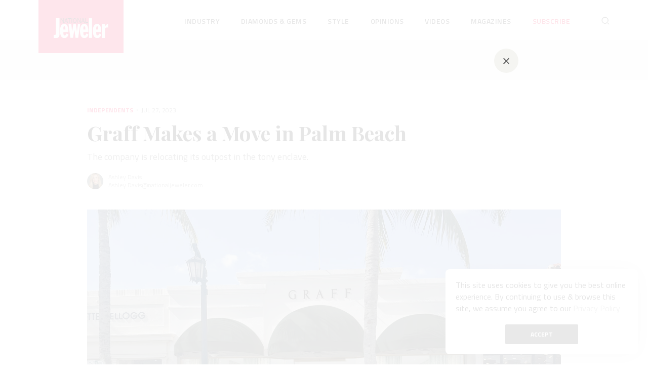

--- FILE ---
content_type: text/html; charset=utf-8
request_url: https://nationaljeweler.com/articles/12144-graff-makes-a-move-in-palm-beach
body_size: 19302
content:
<!DOCTYPE html><html lang="en" prefix="og: http://ogp.me/ns#" xml:lang="en"><head><title>Graff Makes a Move in Palm Beach | National Jeweler</title><meta content="The company is relocating its outpost in the tony enclave. " name="description" /><meta content="Graff, Graff jewelry, Graff Palm Beach, Palm Beach jewelry, Palm Beach jewelry store, Graff diamonds " name="keywords" /><meta content="yes" name="apple-mobile-web-app-capable" /><meta content="width=device-width,initial-scale=1.0,minimum-scale=1.0,user-scalable=1" name="viewport" /><meta content="86400" http-equiv="refresh" /><meta name="csrf-param" content="authenticity_token" />
<meta name="csrf-token" content="j-1u0Egdc3Y8PFUMaa7Fv59Tp8S6nHRK0umzG-VHywNMqeClM3z051vEDpyVSu0awWqYEWcdmAwDLl9QRbkZmQ" /><meta property="og:title" content="Graff Makes a Move in Palm Beach" /><meta property="og:description" content="The company is relocating its outpost in the tony enclave. " /><meta property="og:type" content="article" /><meta property="og:url" content="https://nationaljeweler.com/articles/12144-graff-makes-a-move-in-palm-beach" /><meta property="og:image" content="https://uploads.nationaljeweler.com/uploads/8adfb28137c9cb899703d7c6c7c0c739.jpg" /><meta property="og:image:width" content="1872" /><meta property="og:image:height" content="1052" /><meta property="og:description" content="The company is relocating its outpost in the tony enclave. " /><meta property="og:locale" content="en_EN" /><meta property="og:site_name" content="nationaljeweler.com" /><meta name="twitter:card" content="summary_large_image" /><meta name="twitter:site" content="@NationalJeweler" /><meta name="twitter:creator" content="@NationalJeweler" /><meta name="twitter:domain" content="nationaljeweler.com" /><meta name="twitter:title" content="Graff Makes a Move in Palm Beach" /><meta name="twitter:description" content="The company is relocating its outpost in the tony enclave. " /><meta property="twitter:image" content="https://uploads.nationaljeweler.com/uploads/8adfb28137c9cb899703d7c6c7c0c739.jpg" /><meta content="National Jeweler" name="application-name" /><meta content="National Jeweler" name="msapplication-tooltip" /><meta content="#f20039" name="msapplication-TileColor" /><meta href="/packs/media/images/favicons/144x144-ff5813aa305acf606e8af5dc3e3c2e1d.png" name="msapplication-TileImage" /><link href="/packs/media/images/favicons/apple-touch-icon-22d629f293b3e6ed1a817f3595f48cc2.png" rel="apple-touch-icon" sizes="57x57" /><link href="/packs/media/images/favicons/apple-touch-icon-precomposed-58589dd5f9acde5c2bd02716c32b4cd1.png" rel="apple-touch-icon-precomposed" sizes="57x57" /><link href="/packs/media/images/favicons/favicon-507d37ce0fb0f8809bb18dd5c9f6d144.ico" rel="shortcut icon" type="image/png" /><link href="/packs/media/images/favicons/180x180-22d629f293b3e6ed1a817f3595f48cc2.png" rel="icon" sizes="180x180" type="image/png" /><link color="#ff0000" href="/packs/media/images/favicons/svg-7754ef71f5dc5b06efac05a103519c1e.svg" rel="mask-icon" /><link rel="stylesheet" href="/packs/css/application-9f8272d2.css" media="all" /><script>googletag = window.googletag || { cmd: [] };
(function () {
  var gads = document.createElement('script');
  gads.async = true;
  gads.type = 'text/javascript';
  var useSSL = 'https:' == document.location.protocol;
  gads.src = (useSSL ? 'https:' : 'http:') + '//securepubads.g.doubleclick.net/tag/js/gpt.js';

  var node = document.getElementsByTagName('script')[0];
  node.parentNode.insertBefore(gads, node);
})();</script><script>!function(f,b,e,v,n,t,s)
{if(f.fbq)return;n=f.fbq=function(){n.callMethod?
n.callMethod.apply(n,arguments):n.queue.push(arguments)};
if(!f._fbq)f._fbq=n;n.push=n;n.loaded=!0;n.version='2.0';
n.queue=[];t=b.createElement(e);t.async=!0;
t.src=v;s=b.getElementsByTagName(e)[0];
s.parentNode.insertBefore(t,s)}(window, document,'script',
'https://connect.facebook.net/en_US/fbevents.js');

fbq('init', '925762564811793');
fbq('track', 'PageView');</script><noscript><img height="1" src="https://www.facebook.com/tr?id=925762564811793&amp;ev=PageView&amp;noscript=1" width="1" /></noscript><script async src="https://www.googletagmanager.com/gtag/js?id=G-SRS2E1ZLN8"></script>

<script>
  window.dataLayer = window.dataLayer || [];
  function gtag(){dataLayer.push(arguments)}
  gtag('js', new Date());
  gtag('config', 'G-SRS2E1ZLN8');
</script>

<!-- Google Tag Manager -->
<script>(function(w,d,s,l,i){w[l]=w[l]||[];w[l].push({'gtm.start':
new Date().getTime(),event:'gtm.js'});var f=d.getElementsByTagName(s)[0],
j=d.createElement(s),dl=l!='dataLayer'?'&l='+l:'';j.async=true;j.src=
'https://www.googletagmanager.com/gtm.js?id='+i+dl;f.parentNode.insertBefore(j,f);
})(window,document,'script','dataLayer','GTM-5ZLRGGH');</script>
<!-- End Google Tag Manager -->
</head><body class="body articles-show" data-controller="body"><div class="banner banner-top"><div class="banner__body" id="div-gpt-ad-6390982-1"></div></div><div class="container"><div class="wrap"><header class="header absolute" id="header"><div class="wrapper"><div class="row" style="height: 100%"><div class="col-2"><a href="/"><div class="header__logo header__logo-normal" id="headerLogo"><img src="/packs/media/components/shared/header/static/header_logo-7e3600e0647068028b4c0dc19df4a186.svg" /></div></a></div><div class="col-md-9 offset-md-1"><div class="toggle_menu"><span class="toggle_menu__item" id="toggle_menu__item"></span></div><div class="header__container"><ul class="header__navs"><li class="header__nav with_child"><a class="header__link " href="/industry">Industry</a><div class="children"><ul class="children__items"><span class="children__title">Topics</span><li class="children__nav"><a class="link children__link" href="/industry/independents">Independents</a></li><li class="children__nav"><a class="link children__link" href="/industry/majors">Majors</a></li><li class="children__nav"><a class="link children__link" href="/industry/events-awards">Events &amp; Awards</a></li><li class="children__nav"><a class="link children__link" href="/industry/policies-issues">Policies &amp; Issues</a></li><li class="children__nav"><a class="link children__link" href="/industry/crime">Crime</a></li><li class="children__nav"><a class="link children__link" href="/industry/surveys">Surveys</a></li><li class="children__nav"><a class="link children__link" href="/industry/financials">Financials</a></li><li class="children__nav"><a class="link children__link" href="/industry/technology">Technology</a></li><li class="children__nav"><a class="link children__link" href="/industry/supplier-bulletin">Supplier Bulletin</a></li></ul><div class="children__section"><span class="children__title">Featured Story</span><a class="children__content" href="/articles/14607-saks-files-for-bankruptcy-names-new-ceo"><img src="https://uploads.nationaljeweler.com/uploads/1259ed4c86c39d7a190231ce4c672dd1.jpg" /><h4 class="title-h4">Saks Files for Bankruptcy, Names New CEO</h4></a></div><div class="trending_topic"><span class="children__title children__title-center">Trending Topic</span><a class="trending__link" href="/search_by_tags?query=Events+2026"><div class="trending_topics__item" style="padding: 20px 0;"><img class="trending_topics__img" loading="lazy" src="https://uploads.nationaljeweler.com/uploads/ff6ed2b85e22b2ee8cd159cd2313da2a.jpg" /><div class="trending_topics__title">Events 2026</div><span class="trending_topics__count">18 Articles</span></div></a></div></div></li><li class="header__nav with_child"><a class="header__link " href="/diamonds-gems">Diamonds &amp; Gems</a><div class="children"><ul class="children__items"><span class="children__title">Topics</span><li class="children__nav"><a class="link children__link" href="/diamonds-gems/sourcing">Sourcing</a></li><li class="children__nav"><a class="link children__link" href="/diamonds-gems/grading">Grading</a></li><li class="children__nav"><a class="link children__link" href="/diamonds-gems/lab-grown">Lab-Grown</a></li></ul><div class="children__section"><span class="children__title">Featured Story</span><a class="children__content" href="/articles/14611-nearly-42-carat-blue-diamond-discovered-in-south-africa"><img src="https://uploads.nationaljeweler.com/uploads/d273668e99664cc2c938b39a76398818.jpg" /><h4 class="title-h4">Nearly 42-Carat Blue Diamond Discovered in South Africa</h4></a></div><div class="trending_topic"><span class="children__title children__title-center">Trending Topic</span><a class="trending__link" href="/search_by_tags?query=Tariffs"><div class="trending_topics__item" style="padding: 20px 0;"><img class="trending_topics__img" loading="lazy" src="https://uploads.nationaljeweler.com/uploads/ac37af12766e7f35353087f223c7d767.jpg" /><div class="trending_topics__title">Tariffs</div><span class="trending_topics__count">51 Articles</span></div></a></div></div></li><li class="header__nav with_child"><a class="header__link " href="/style">Style</a><div class="children"><ul class="children__items"><span class="children__title">Topics</span><li class="children__nav"><a class="link children__link" href="/style/trends">Trends</a></li><li class="children__nav"><a class="link children__link" href="/style/collections">Collections</a></li><li class="children__nav"><a class="link children__link" href="/style/auctions">Auctions</a></li><li class="children__nav"><a class="link children__link" href="/style/watches">Watches</a></li></ul><div class="children__section"><span class="children__title">Featured Story</span><a class="children__content" href="/articles/14605-marie-lichtenberg-lassos-leather-for-new-bracelets"><img src="https://uploads.nationaljeweler.com/uploads/66ef137a4ba5d7974dcf5ebc955b5cf0.png" /><h4 class="title-h4">Marie Lichtenberg Lassos Leather for New Bracelets</h4></a></div><div class="trending_topic"><span class="children__title children__title-center">Trending Topic</span><a class="trending__link" href="/search_by_tags?query=Style+File"><div class="trending_topics__item" style="padding: 20px 0;"><img class="trending_topics__img" loading="lazy" src="https://uploads.nationaljeweler.com/uploads/946821c51310d7c6ce67e5f0b18151a9.jpg" /><div class="trending_topics__title">Style File</div><span class="trending_topics__count">22 Articles</span></div></a></div></div></li><li class="header__nav with_child"><a class="header__link " href="/opinions">Opinions</a><div class="children"><ul class="children__items"><span class="children__title">Topics</span><li class="children__nav"><a class="link children__link" href="/opinions/editors">Editors</a></li><li class="children__nav"><a class="link children__link" href="/opinions/columnists">Columnists</a></li></ul><div class="children__section"><span class="children__title">Featured Story</span><a class="children__content" href="/articles/14616-remembering-pete-yantzer-for-his-contributions-and-his-kindness"><img src="https://uploads.nationaljeweler.com/uploads/a61a5dcd600e1a5a8ef7538db1ee14b9.jpg" /><h4 class="title-h4">Remembering Pete Yantzer for His Contributions and His Kindness </h4></a></div><div class="trending_topic"><span class="children__title children__title-center">Trending Topic</span><a class="trending__link" href="/search_by_tags?query=Diversity+%26+Inclusion"><div class="trending_topics__item" style="padding: 20px 0;"><img class="trending_topics__img" loading="lazy" src="https://uploads.nationaljeweler.com/uploads/5c04738c56f4d342742e70b624c5f2d6.jpg" /><div class="trending_topics__title">Diversity &amp; Inclusion</div><span class="trending_topics__count">88 Articles</span></div></a></div></div></li><li class="header__nav with_child"><a class="header__link " href="/videos">Videos</a><div class="children"><ul class="children__items"><span class="children__title">Topics</span><li class="children__nav"><a class="link children__link" href="/podcasts">Podcasts</a></li><li class="children__nav"><a class="link children__link" href="/webinars">Upcoming Webinars</a></li><li class="children__nav"><a class="link children__link" href="/webinars/recorded">Recorded Webinars</a></li></ul><div class="children__section"><span class="children__title">Latest Podcast Episode</span><a class="children__content" href="/articles/14600-introducing-my-next-question-the-podcast"><img src="https://uploads.nationaljeweler.com/uploads/72f514269846c306827bd36da56096c4.png" /><div><h4 class="title-h4">Introducing My Next Question, the Podcast</h4><p class="paragraph">A monthly podcast series for jewelry professionals</p></div></a></div></div></li><li class="header__nav"><a class="header__link " href="/magazines">Magazines</a></li><li class="header__nav"><a class="header__link header__link-red " href="/subscribe">Subscribe</a></li><li class="header__icon header__icon_search"><form action="/search" accept-charset="UTF-8" method="get"><div class="form__search"><input type="text" name="query" id="query" /><input type="submit" name="commit" value="Search" class="btn-hidden" data-disable-with="Search" /><img class="form__search_close" src="/packs/media/components/shared/static/close_search-e8286fe67a32a20e163feab67097a52c.svg" /></div><img class="form__search_open" src="/packs/media/components/shared/header/static/search_icon-4513bd5b7cff4226a761c0cc5bb6f361.svg" /></form></li></ul></div></div></div></div></header></div><article><div class="progress_bar" id="progressBar"><div class="wrapper"><div class="progress_bar__content"><div class="progress_bar__text"><a class="progress_bar__category" href="/industry/independents">Independents</a><p class="paragraph">Graff Makes a Move in Palm Beach</p></div><ul class="socials__list"><li class="socials__item"><a class="social__icon" data-sharer="twitter" data-title="Graff Makes a Move in Palm Beach" data-url="https://nationaljeweler.com/articles/12144-graff-makes-a-move-in-palm-beach" href="javascript:void()"><img src="/packs/media/components/shared/static/twitter-f08dc474901c53598ba428d75a3745d4.svg" /></a></li><li class="socials__item"><a class="social__icon" data-sharer="facebook" data-url="https://nationaljeweler.com/articles/12144-graff-makes-a-move-in-palm-beach" href="javascript:void()"><img src="/packs/media/components/shared/static/facebook-6313612be9569051989582d4d76c3d38.svg" /></a></li><li class="socials__item"><a class="social__icon" data-sharer="linkedin" data-url="https://nationaljeweler.com/articles/12144-graff-makes-a-move-in-palm-beach" href="javascript:void()"><img src="/packs/media/components/shared/static/linkedin-ed000d16891a658cf7b024a0244d5421.svg" /></a></li></ul></div></div><div class="progress"><div id="percent"></div></div></div><section class="banner_wrapper banner_wrapper-gray banner_wrapper-top"><div class="banner banner-lg"><div class="banner__body" id="div-gpt-ad-6390982-7"></div></div></section><div class="wrapper"><div class="article"><div class="row"><div class="col-xl-10 col-lg-10 col-12 offset-xl-1 offset-0"><div class="article__head"><div class="item_info"><a class="item_info__category" href="/industry/independents">Independents</a><span class="item_info__data">Jul 27, 2023</span></div><h1 class="title title-h1" id="top">Graff Makes a Move in Palm Beach</h1><p class="abstract">The company is relocating its outpost in the tony enclave. </p><div class="author"><a class="author__avatar" href="/search_by_authors?query=Ashley+Davis"><img loading="lazy" src="https://uploads.nationaljeweler.com/uploads/3da53ada960cd02026a159365e1d82f5.jpg" /></a><span class="author__name"><a class="author__name" href="/search_by_authors?query=Ashley+Davis">Ashley Davis</a><a href="mailto:Ashley.Davis@nationaljeweler.com">Ashley.Davis@nationaljeweler.com</a></span></div></div></div><div class="offset-xl-1 offset-lg-1 offset-0 col-xl-10 col-lg-10 col-12"><div class="article_preview__img"><picture><source srcset="https://uploads.nationaljeweler.com/uploads/ab672a98a0d7607d85ef17f94344391b.avif" type="image/avif" /><img width="1872" height="1052" alt="Graff Palm Beach store rendering" title="A rendering of the new Graff Palm Beach storefront. The jeweler is relocating to 230 Worth Avenue this fall. " src="https://uploads.nationaljeweler.com/uploads/8adfb28137c9cb899703d7c6c7c0c739.jpg" /></picture><div class="article__caption">A rendering of the new Graff Palm Beach storefront. The jeweler is relocating to 230 Worth Avenue this fall. </div></div></div><div class="offset-xl-1 offset-lg-1 offset-0 col-xl-6 col-lg-6 col-12"><!DOCTYPE html PUBLIC "-//W3C//DTD HTML 4.0 Transitional//EN" "http://www.w3.org/TR/REC-html40/loose.dtd">
<html><body><div class="trix-content">
  <div>Palm Beach, Fl.—As the saying goes, when one door closes, another opens. <br><br>Graff has announced it is setting up (a new) shop in one of the United States’ wealthiest zip codes.<br><br>The diamond jewelry company is in the process of relocating its Palm Beach, Florida store just a few doors down on Worth Avenue, one of the South Florida enclave’s ritziest shopping streets. <br><br>Neighbors include Tiffany &amp; Co., Hamilton Jewelers, Yafa Signed Jewels, and Jewelmer, among others.<br><br>Graff closed its 221 Worth Avenue store late last month and will open up at 230 Worth Avenue this fall. <br><br><action-text-attachment sgid="BAh7CEkiCGdpZAY6BkVUSSJAZ2lkOi8vbmF0aW9uYWwtamV3ZWxlci9BY3RpdmVTdG9yYWdlOjpCbG9iLzIwODUyP2V4cGlyZXNfaW4GOwBUSSIMcHVycG9zZQY7AFRJIg9hdHRhY2hhYmxlBjsAVEkiD2V4cGlyZXNfYXQGOwBUMA==--35aefdbacc7f5039a14986eacd67130e54be2c33" content-type="image/jpeg" url="https://nationaljeweler.com/rails/active_storage/blobs/redirect/eyJfcmFpbHMiOnsibWVzc2FnZSI6IkJBaHBBblJSIiwiZXhwIjpudWxsLCJwdXIiOiJibG9iX2lkIn19--bc251d1211cb9da0d686f3aeb52792a727b6787b/20230727_Graff2.jpg" filename="20230727_Graff2.jpg" filesize="1221377" width="1875" height="1052" previewable="true" presentation="gallery" caption="A rendering of the new Graff Palm Beach interior. | Graff Palm Beach store rendering"><figure class="attachment attachment--preview attachment--jpg">


    <a href="/rails/active_storage/blobs/redirect/eyJfcmFpbHMiOnsibWVzc2FnZSI6IkJBaHBBblJSIiwiZXhwIjpudWxsLCJwdXIiOiJibG9iX2lkIn19--bc251d1211cb9da0d686f3aeb52792a727b6787b/20230727_Graff2.jpg" class="lightbox">
      <img alt="Graff Palm Beach store rendering" title="A rendering of the new Graff Palm Beach interior." src="https://nationaljeweler.com/rails/active_storage/representations/redirect/eyJfcmFpbHMiOnsibWVzc2FnZSI6IkJBaHBBblJSIiwiZXhwIjpudWxsLCJwdXIiOiJibG9iX2lkIn19--bc251d1211cb9da0d686f3aeb52792a727b6787b/[base64]/20230727_Graff2.jpg">
    </a>

    <figcaption class="attachment__caption">
      <div>
        A rendering of the new Graff Palm Beach interior.
      </div>
    </figcaption>
</figure></action-text-attachment><br><br>Formerly occupying the space was scandal-ridden Galerie Danieli, which dealt in a wide range of supposedly valuable art from masters across various periods. <br><br>Following a <a href="https://www.palmbeachdailynews.com/story/news/2021/12/15/daniel-bouaziz-president-gallery-has-not-responded-phone-calls-emails/8909746002/" target="_blank" rel="noopener">2021 FBI and IRS raid</a>, art dealer Daniel Elie Bouaziz was <a href="https://news.artnet.com/art-world/dealer-daniel-bouaziz-sentenced-prison-art-fraud-2312118" target="_blank" rel="noopener">sentenced to 27 months in prison</a> last May after pleading guilty to money laundering.<br><br>According to Artnet.com, Bouaziz sold prints and replicas of works by artists like Andy Warhol, Jean-Michel Basquiat and Roy Lichtenstein to unsuspecting buyers, claiming they were the real thing.<br><br>The former Galerie Danieli appears to be larger than Graff’s previous digs, offering the jeweler a rare opportunity to upgrade its space while retaining the same coveted Worth Avenue address.<br><br><action-text-attachment sgid="BAh7CEkiCGdpZAY6BkVUSSJAZ2lkOi8vbmF0aW9uYWwtamV3ZWxlci9BY3RpdmVTdG9yYWdlOjpCbG9iLzIwODUzP2V4cGlyZXNfaW4GOwBUSSIMcHVycG9zZQY7AFRJIg9hdHRhY2hhYmxlBjsAVEkiD2V4cGlyZXNfYXQGOwBUMA==--8698f8bccaba12ad4d4936e539b71560680ffa1a" content-type="image/jpeg" url="https://nationaljeweler.com/rails/active_storage/blobs/redirect/eyJfcmFpbHMiOnsibWVzc2FnZSI6IkJBaHBBblZSIiwiZXhwIjpudWxsLCJwdXIiOiJibG9iX2lkIn19--d8ef715ee5680a86cba638497d4ef3160d84a6a0/20230727_Graff3.jpg" filename="20230727_Graff3.jpg" filesize="1030956" width="1875" height="1052" previewable="true" presentation="gallery" caption="The new store at 230 Worth Avenue is only a few doors down and across the street from Graff’s previous location. | Graff Palm Beach store rendering"><figure class="attachment attachment--preview attachment--jpg">


    <a href="/rails/active_storage/blobs/redirect/eyJfcmFpbHMiOnsibWVzc2FnZSI6IkJBaHBBblZSIiwiZXhwIjpudWxsLCJwdXIiOiJibG9iX2lkIn19--d8ef715ee5680a86cba638497d4ef3160d84a6a0/20230727_Graff3.jpg" class="lightbox">
      <img alt="Graff Palm Beach store rendering" title="The new store at 230 Worth Avenue is only a few doors down and across the street from Graff’s previous location." src="https://nationaljeweler.com/rails/active_storage/representations/redirect/eyJfcmFpbHMiOnsibWVzc2FnZSI6IkJBaHBBblZSIiwiZXhwIjpudWxsLCJwdXIiOiJibG9iX2lkIn19--d8ef715ee5680a86cba638497d4ef3160d84a6a0/[base64]/20230727_Graff3.jpg">
    </a>

    <figcaption class="attachment__caption">
      <div>
        The new store at 230 Worth Avenue is only a few doors down and across the street from Graff’s previous location.
      </div>
    </figcaption>
</figure></action-text-attachment><br><br>“Due to the importance of this location to the Graff USA business and the tremendous support of our esteemed Palm Beach clientele, expansion is a happy necessity for us, and we are thrilled to embark on this exciting new chapter in Palm Beach,” said Graff USA President and CEO Marc Hruschka.<br><br>“Our new location represents a significant milestone for Graff as we continue to expand our presence and offer an unrivaled experience in this remarkable location.”<br><br>Graff first opened a Palm Beach outpost in 2003. Laurence Graff founded the company in 1960.<br><br>Graff has 60 stores worldwide and is headquartered in London. <br><br>
</div>
<address> Related stories will be right here … </address>
<div><br></div>
</div></body></html>
</div><div class="col-xl-4 col-lg-4 col-12 flex flex-column"><div class="sidebar__banners"><div class="sidebar__item sidebar__item-last"><div class="sidebar__sticky"><div class="mb-10"><div class="banner banner-sm"><div class="banner__body" id="div-gpt-ad-6390982-4"></div></div></div><div class="banner banner-sm"><div class="banner__body" id="div-gpt-ad-6390982-5"></div></div></div></div></div><div class="sidebar"><div class="editor"><h2 class="title-h2 mb-10">Editors' Picks</h2><div class="editor__sponsored"><span>Sponsored by</span><a target="_blank" href="https://qgold.com"><img loading="lazy" src="https://uploads.nationaljeweler.com/uploads/0a8804184a8a35a72e4a9754830ccc72.png" /></a></div><div class="editor__item"><span class="editor__count">1</span><a class="editor__link" href="/articles/14611-nearly-42-carat-blue-diamond-discovered-in-south-africa">Nearly 42-Carat Blue Diamond Discovered in South Africa</a></div><div class="editor__item"><span class="editor__count">2</span><a class="editor__link" href="/articles/14608-my-next-question-enters-its-podcast-era">“My Next Question” Enters Its Podcast Era </a></div><div class="editor__item"><span class="editor__count">3</span><a class="editor__link" href="/articles/14607-saks-files-for-bankruptcy-names-new-ceo">Saks Files for Bankruptcy, Names New CEO</a></div><div class="editor__item"><span class="editor__count">4</span><a class="editor__link" href="/articles/14601-2025-was-a-price-up-units-down-year-here-s-what-that-signals-for-2026"> 2025 Was a ‘Price Up, Units Down’ Year, Here’s What That Signals for 2026 </a></div><div class="editor__item"><span class="editor__count">5</span><a class="editor__link" href="/articles/14596-peter-yantzer-former-executive-director-of-ags-labs-dies-at-77">Peter Yantzer, Former Executive Director of AGS Labs, Dies at 77 </a></div></div></div></div></div></div></div><section class="banner_wrapper banner_wrapper-gray banner_wrapper-article"><!DOCTYPE html PUBLIC "-//W3C//DTD HTML 4.0 Transitional//EN" "http://www.w3.org/TR/REC-html40/loose.dtd">
<html><body><abbr> Banner will be right here … </abbr></body></html>
</section><div class="wrapper"><div class="article"><div class="row"><div class="offset-xl-1 offset-lg-1 offset-0 col-xl-6 col-lg-6 col-12"><!DOCTYPE html PUBLIC "-//W3C//DTD HTML 4.0 Transitional//EN" "http://www.w3.org/TR/REC-html40/loose.dtd">
<html><body>
<div class="trix-content">
<div><br></div>
</div>
</body></html>
<div class="related_stories" id="relatedStories"><div class="related_stories__title">Related Stories</div><div class="related_stories__list"><div class="article__item article__item-small"><a class="article__link width-small" target="_blank" href="/articles/12140-after-a-multi-year-renovation-hamilton-jewelers-is-brand-new"><div class="image__wrapper"><picture><img class="article__img article__img-small" loading="lazy" alt="Hamilton Jewelers’ remodeled Princeton, New Jersey flagship" title="Hamilton Jewelers recently completed its ambitious multi-year remodel of its Princeton, New Jersey flagship store." src="https://uploads.nationaljeweler.com/uploads/636a288eee0c8281362ee2cf703f367c.jpg" /></picture></div></a><div class="article__content"><div class="item_info"><a class="item_info__category" target="_blank" href="/industry/independents">Independents</a><span class="item_info__data">Jul 26, 2023</span></div><a class="article__title article__title-small title-h3" target="_blank" href="/articles/12140-after-a-multi-year-renovation-hamilton-jewelers-is-brand-new">After a Multi-Year Renovation, Hamilton Jewelers Is Brand New</a></div></div><div class="article__item article__item-small"><a class="article__link width-small" target="_blank" href="/articles/11254-graff-is-emphasizing-bridal-with-new-campaign"><div class="image__wrapper"><picture><img class="article__img article__img-small" loading="lazy" alt="20220912_Graff-header.jpg" title="Supermodel Grace Elizabeth stars in Graff’s new bridal advertising campaign alongside her husband, soccer player Nicolas Krause." src="https://uploads.nationaljeweler.com/uploads/a41eb14a64ec5c039c9d16ff32e3ca31.jpg" /></picture></div></a><div class="article__content"><div class="item_info"><a class="item_info__category" target="_blank" href="/style/collections">Collections</a><span class="item_info__data">Sep 12, 2022</span></div><a class="article__title article__title-small title-h3" target="_blank" href="/articles/11254-graff-is-emphasizing-bridal-with-new-campaign">Graff Is Emphasizing Bridal With New Campaign</a></div></div><div class="article__item article__item-small"><a class="article__link width-small" target="_blank" href="/articles/10830-see-the-graffabulous-high-jewelry-collection"><div class="image__wrapper"><picture><img class="article__img article__img-small" loading="lazy" alt="20220421_Graff-header.jpg" title="Necklaces are the main attraction in the first released segment of Graff’s “Graffabulous” high jewelry array, new for 2022." src="https://uploads.nationaljeweler.com/uploads/2b67b4f71b286d4a9f53232fa1ae4583.jpg" /></picture></div></a><div class="article__content"><div class="item_info"><a class="item_info__category" target="_blank" href="/style/collections">Collections</a><span class="item_info__data">Apr 21, 2022</span></div><a class="article__title article__title-small title-h3" target="_blank" href="/articles/10830-see-the-graffabulous-high-jewelry-collection">See the ‘Graffabulous’ High Jewelry Collection</a></div></div></div></div><div class="author"><a class="author__avatar author__avatar-large" href="/search_by_authors?query=Ashley+Davis"><img loading="lazy" src="https://uploads.nationaljeweler.com/uploads/3da53ada960cd02026a159365e1d82f5.jpg" /></a><div class="author__bio"><a href="/search_by_authors?query=Ashley+Davis">Ashley Davis</a><span>is the senior editor, fashion at National Jeweler, covering all things related to design, style and trends.</span></div></div><div class="tags"><span class="tags__title">tags:</span><ul class="tags__list"><li class="tags__item"><a class="tags__link" href="/search_by_tags?query=Retail">Retail</a></li></ul></div><div class="socials"><input class="socials__url" disabled="true" size="100" value="https://nationaljeweler.com/articles/12144-graff-makes-a-move-in-palm-beach" /><ul class="socials__list"><li class="social__icon"><a class="social__icon" data-sharer="twitter" data-title="Graff Makes a Move in Palm Beach" data-url="https://nationaljeweler.com/articles/12144-graff-makes-a-move-in-palm-beach" href="javascript:void()"><img src="/packs/media/components/shared/static/twitter-f08dc474901c53598ba428d75a3745d4.svg" /></a></li><li class="social__icon"><a class="social__icon" data-sharer="facebook" data-url="https://nationaljeweler.com/articles/12144-graff-makes-a-move-in-palm-beach" href="javascript:void()"><img src="/packs/media/components/shared/static/facebook-6313612be9569051989582d4d76c3d38.svg" /></a></li><li class="social__icon"><a class="social__icon" data-sharer="linkedin" data-url="https://nationaljeweler.com/articles/12144-graff-makes-a-move-in-palm-beach" href="javascript:void()"><img src="/packs/media/components/shared/static/linkedin-ed000d16891a658cf7b024a0244d5421.svg" /></a></li></ul></div></div><div class="col-xl-4 col-lg-4 col-12 flex flex-column"><div class="sidebar__banners"><div class="sidebar__item"><div class="sidebar__sticky"><div class="banner banner-tower"><div class="banner__body" id="div-gpt-ad-6390982-3"></div></div></div></div></div><div class="past_webinars"><div class="past_webinars__title">More on Independents<div class="past_webinar"><div class="past_webinar__description"><a class="item_info__category" href="/industry/independents">Independents</a><span>Jan 14, 2026</span><div class="past_webinar__body"><div class="past_webinar__text"><a class="article__title" href="/articles/14606-kansas-jeweler-wins-2025-wag-award">Kansas Jeweler Wins 2025 ‘Wag’ Award</a></div><img class="past_webinar__img" loading="lazy" src="https://uploads.nationaljeweler.com/uploads/c3070133bece30d1c22fe2d15ccd7f17.jpg" /></div></div></div><div class="past_webinar"><div class="past_webinar__description"><div class="item_info"><span class="item_info__data text-bold">Brought to you by</span></div><div class="past_webinar__body"><div class="past_webinar__text"><a class="article__title" href="/articles/14614-the-mjsa-mentor-apprenticeship-program-attracting-training-the-next-generation-of-bench-jewelers">The MJSA Mentor &amp; Apprenticeship Program: Attracting &amp; Training the Next Generation of Bench Jewelers</a></div><img class="past_webinar__img" loading="lazy" src="https://uploads.nationaljeweler.com/uploads/6ff4b2f5972719060440d77400801922.jpg" /></div><a target="_blank" href="https://www.mjsa.org/"><img class="past_sponsor__img" loading="lazy" src="https://uploads.nationaljeweler.com/uploads/3cdee802a5fd85adfa1ef1477a34800a.jpg" /></a></div></div><div class="past_webinar"><div class="past_webinar__description"><a class="item_info__category" href="/industry/independents">Independents</a><span>Jan 13, 2026</span><div class="past_webinar__body"><div class="past_webinar__text"><a class="article__title" href="/articles/14602-orr-s-jewelers-opens-new-location-in-pittsburgh-s-strip-district">Orr’s Jewelers Opens New Location in Pittsburgh’s Strip District</a></div><img class="past_webinar__img" loading="lazy" src="https://uploads.nationaljeweler.com/uploads/748dc4a37bd905cae419722360819948.jpg" /></div></div></div></div></div></div></div></div></div><div id="endArticle"></div><section class="banner_wrapper banner_wrapper-gray"><div class="banner banner-lg"><div class="banner__body" id="div-gpt-ad-6390982-9"></div></div></section><div class="wrapper"><h2 class="title-h2 articles_title">The Latest</h2><section class="articles"><div class="row"><div class="col-xl-7 col-lg-7 col-12 article__list"><div class="article__item article__item-standart"><a class="article__link width-standart" target="_self" href="/articles/14619-these-are-the-5-finalists-for-the-david-yurman-gem-awards-grant"><div class="image__wrapper"><picture><source srcset="https://uploads.nationaljeweler.com/uploads/62b02bc42dc60f0c640191f89abe2612.avif" type="image/avif" /><img class="article__img article__img-standart" loading="lazy" alt="Hiba Husayni, Jules Kim, Johnny Nelson, Dorian Webb, Lorraine West" title="The finalists for the David Yurman Gem Awards Grant are (back row) Hiba Husayni, (second row from left) Johnny Nelson and Jules Kim, and (front row from left) Dorian Webb and Lorraine West." src="https://uploads.nationaljeweler.com/uploads/d655a5a3ab48a9e0b1484c529edcadb7.jpg" /></picture></div></a><div class="article__content"><div class="item_info"><a class="item_info__category" target="_self" href="/industry/events-awards">Events &amp; Awards</a><span class="item_info__data">Jan 20, 2026</span></div><a class="article__title article__title-standart title-h3" target="_self" href="/articles/14619-these-are-the-5-finalists-for-the-david-yurman-gem-awards-grant">These Are the 5 Finalists for the David Yurman Gem Awards Grant</a><p class="paragraph">The grant is in its first year and was created to recognize an exceptional fine jewelry designer whose star is on the rise. </p><div class="author"><a class="author__avatar" href="/search_by_authors?query=Lenore+Fedow"><img loading="lazy" src="https://uploads.nationaljeweler.com/uploads/7aa17c3727ee24de764af5c00ad5b62b.jpg" /></a><a class="author__name" href="/search_by_authors?query=Lenore+Fedow"><span>Lenore Fedow</span></a></div></div></div><div class="article__item article__item-standart"><a class="article__link width-standart" target="_self" href="/articles/14620-first-party-data-is-the-most-valuable-asset-jewelers-have-in-2026"><div class="image__wrapper"><picture><source srcset="https://uploads.nationaljeweler.com/uploads/9692510b57ab6f979b6e27cd4d4edeeb.avif" type="image/avif" /><img class="article__img article__img-standart" loading="lazy" alt="Emmanuel Raheb, National Jeweler columnist and CEO of Smart Age Solutions " title="Emmanuel Raheb is the CEO of Smart Age Solutions, a digital ad agency and coveted Premier Google Partner. Contact him at eraheb@smartagesolutions.com." src="https://uploads.nationaljeweler.com/uploads/e082bf09584fa34cfbd366335656b6aa.jpg" /></picture></div></a><div class="article__content"><div class="item_info"><a class="item_info__category" target="_self" href="/opinions/columnists">Columnists</a><span class="item_info__data">Jan 20, 2026</span></div><a class="article__title article__title-standart title-h3" target="_self" href="/articles/14620-first-party-data-is-the-most-valuable-asset-jewelers-have-in-2026">First-Party Data Is the Most Valuable Asset Jewelers Have in 2026</a><p class="paragraph">Data built on trust, not tracking, will be key to success going forward, as the era of “borrowed attention” ends, Emmanuel Raheb writes.</p><div class="author"><a class="author__avatar" href="/search_by_authors?query=Emmanuel+Raheb"><img loading="lazy" src="https://uploads.nationaljeweler.com/uploads/99332d3c5d90c304e8cd5f809955111c.jpg" /></a><a class="author__name" href="/search_by_authors?query=Emmanuel+Raheb"><span>Emmanuel Raheb</span></a></div></div></div><div class="article__item article__item-standart"><a class="article__link width-standart" target="_self" href="/articles/14618-borsheims-hires-new-assistant-facilities-manager"><div class="image__wrapper"><picture><source srcset="https://uploads.nationaljeweler.com/uploads/a150a6c2c45bdf2ec6be0f6394bf921e.avif" type="image/avif" /><img class="article__img article__img-standart" loading="lazy" alt="Heath Yarges" title="Heath Yarges is Borsheims’ new assistant facilities manager." src="https://uploads.nationaljeweler.com/uploads/adc87c6ac0a01d0038b035e3db9f7e9b.jpg" /></picture></div></a><div class="article__content"><div class="item_info"><a class="item_info__category" target="_self" href="/industry/majors">Majors</a><span class="item_info__data">Jan 20, 2026</span></div><a class="article__title article__title-standart title-h3" target="_self" href="/articles/14618-borsheims-hires-new-assistant-facilities-manager">Borsheims Hires New Assistant Facilities Manager</a><p class="paragraph">Heath Yarges brings two decades of experience to the role.</p><div class="author"><a class="author__avatar" href="/search_by_authors?query=Lauren+McLemore"><img loading="lazy" src="https://uploads.nationaljeweler.com/uploads/7ab280cd0c2b5013fe7890cfe0edf28a.jpg" /></a><a class="author__name" href="/search_by_authors?query=Lauren+McLemore"><span>Lauren McLemore</span></a></div></div></div><div class="article__item article__item-standart"><a class="article__link width-standart" target="_self" href="/articles/14442-how-jewelers-can-fight-back-against-cell-jammers"><div class="image__wrapper"><picture><source srcset="https://uploads.nationaljeweler.com/uploads/189098e7c4d17b17762b28a5dfc02073.avif" type="image/avif" /><img class="article__img article__img-standart" loading="lazy" alt="JamAlert 1872x1052.png" title="" src="https://uploads.nationaljeweler.com/uploads/26b9b823dc7a237e1027f6eaa14e7de2.png" /></picture></div></a><div class="article__content"><div class="item_info"><span class="item_info__data text-bold">Brought to you by</span></div><a class="article__title article__title-standart title-h3" target="_self" href="/articles/14442-how-jewelers-can-fight-back-against-cell-jammers">How Jewelers Can Fight Back Against Cell Jammers</a><p class="paragraph">Criminals are using cell jammers to disable alarms, but new technology like JamAlert™ can stop them.</p><div class="author"><a target="_blank" href="https://www.dmp.com/"><img class="past_sponsor__img" loading="lazy" src="https://uploads.nationaljeweler.com/uploads/effa5c86521e943c4f312c92c864d85a.png" /></a></div></div></div><div class="article__item article__item-standart"><a class="article__link width-standart" target="_self" href="/articles/14616-remembering-pete-yantzer-for-his-contributions-and-his-kindness"><div class="image__wrapper"><picture><source srcset="https://uploads.nationaljeweler.com/uploads/588569adab4b65c2b2420473264c9c19.avif" type="image/avif" /><img class="article__img article__img-standart" loading="lazy" alt="Peter Yantzer at a diamond cutting machine " title="Peter Yantzer at a diamond cutting machine at AGS Conclave. Yantzer, the former executive director of American Gem Society Laboratories, died Jan. 10 from complications related to cancer. He was 77. (Photo courtesy of American Gem Society) " src="https://uploads.nationaljeweler.com/uploads/a61a5dcd600e1a5a8ef7538db1ee14b9.jpg" /></picture></div></a><div class="article__content"><div class="item_info"><a class="item_info__category" target="_self" href="/opinions/editors">Editors</a><span class="item_info__data">Jan 16, 2026</span></div><a class="article__title article__title-standart title-h3" target="_self" href="/articles/14616-remembering-pete-yantzer-for-his-contributions-and-his-kindness">Remembering Pete Yantzer for His Contributions and His Kindness </a><p class="paragraph">Pete’s boundless curiosity extended beyond diamond cut and he was always eager to share his knowledge with others, no matter the topic.</p><div class="author"><a class="author__avatar" href="/search_by_authors?query=Michelle+Graff"><img loading="lazy" src="https://uploads.nationaljeweler.com/uploads/a30a78be2046002a83656b3caeece441.jpg" /></a><a class="author__name" href="/search_by_authors?query=Michelle+Graff"><span>Michelle Graff</span></a></div></div></div><div class="article__item article__item-standart"><div class="article__content"><div class="item_info"><span class="item_info__category">Weekly Quiz</span><span class="item_info__data">Jan 15, 2026</span></div><a class="article__title article__title-standart title-h3" href="/quizzes/2-this-week-s-quiz">This Week’s Quiz</a><div class="trix-content">
  <div>Test your jewelry news knowledge by answering these questions.</div>
</div>
<a class="btn btn-dark quiz__btn" href="/quizzes/2-this-week-s-quiz">Take the Quiz</a></div><a class="quiz__link" href="/quizzes/2-this-week-s-quiz"><img class="" loading="lazy" src="https://uploads.nationaljeweler.com/uploads/99a46b30cc354962ac2e29ecd113587a.jpg" /></a></div><div class="article__item article__item-standart"><a class="article__link width-standart" target="_self" href="/articles/14617-richemont-s-jewelry-brands-shine-in-q3"><div class="image__wrapper"><picture><source srcset="https://uploads.nationaljeweler.com/uploads/226ec723d04a751ed73d0461d6f3ad0e.avif" type="image/avif" /><img class="article__img article__img-standart" loading="lazy" alt="Buccellati Opera Tulle ring" title="A ring from Richemont-owned Buccellati’s “Opera Tulle” collection. Richemont’s jewelry brands performed well in its recent third quarter, and watch sales showed signs of recovery. The company attributed the boost in sales to its brands’ classic lines as well as their new releases.  " src="https://uploads.nationaljeweler.com/uploads/be567bd403f83a8e0acfa916f1c71051.jpg" /></picture></div></a><div class="article__content"><div class="item_info"><a class="item_info__category" target="_self" href="/industry/financials">Financials</a><span class="item_info__data">Jan 16, 2026</span></div><a class="article__title article__title-standart title-h3" target="_self" href="/articles/14617-richemont-s-jewelry-brands-shine-in-q3">Richemont’s Jewelry Brands Shine in Q3</a><p class="paragraph">Cartier, Van Cleef &amp; Arpels, Buccellati, and Vhernier had another successful holiday season, Richemont reported this week.</p><div class="author"><a class="author__avatar" href="/search_by_authors?query=Lenore+Fedow"><img loading="lazy" src="https://uploads.nationaljeweler.com/uploads/7aa17c3727ee24de764af5c00ad5b62b.jpg" /></a><a class="author__name" href="/search_by_authors?query=Lenore+Fedow"><span>Lenore Fedow</span></a></div></div></div><div class="article__item article__item-standart"><a class="article__link width-standart" target="_self" href="/articles/14615-diane-lane-s-brooch-buzzes-at-the-2026-golden-globes"><div class="image__wrapper"><picture><source srcset="https://uploads.nationaljeweler.com/uploads/1ee8e57ed5f3bdbb8f16c509d8a7bab2.avif" type="image/avif" /><img class="article__img article__img-standart" loading="lazy" alt="Lagos SML High Jewelry Bee Brooch" title="" src="https://uploads.nationaljeweler.com/uploads/5d798e40946f9f9efd380cf9d25e5c8c.png" /></picture></div></a><div class="article__content"><div class="item_info"><a class="item_info__category" target="_self" href="/style/trends">Trends</a><span class="item_info__data">Jan 16, 2026</span></div><a class="article__title article__title-standart title-h3" target="_self" href="/articles/14615-diane-lane-s-brooch-buzzes-at-the-2026-golden-globes">Diane Lane&#39;s Brooch Buzzes at the 2026 Golden Globes</a><p class="paragraph">Our Piece of the Week is Lagos’ “Bee” brooch that was seen on the red carpet for the first time on Sunday.</p><div class="author"><a class="author__avatar" href="/search_by_authors?query=Natalie++Francisco"><img loading="lazy" src="https://uploads.nationaljeweler.com/uploads/37e8e5ec6f9e34b2d9d1e44bb8357354.jpeg" /></a><a class="author__name" href="/search_by_authors?query=Natalie++Francisco"><span>Natalie  Francisco</span></a></div></div></div><div class="article__item article__item-standart"><a class="article__link width-standart" target="_self" href="/articles/14422-impacting-tomorrow-today"><div class="image__wrapper"><picture><source srcset="https://uploads.nationaljeweler.com/uploads/5cad080241e2fe87f8766619fd821267.avif" type="image/avif" /><img class="article__img article__img-standart" loading="lazy" alt="Recipients Collage 2025 - NJ (1872 x 1050 px) (1872 x 1052 px).png" title="" src="https://uploads.nationaljeweler.com/uploads/1d0686af314cda46e88a0d54c3e9a0ec.png" /></picture></div></a><div class="article__content"><div class="item_info"><span class="item_info__data text-bold">Brought to you by</span></div><a class="article__title article__title-standart title-h3" target="_self" href="/articles/14422-impacting-tomorrow-today">Impacting Tomorrow Today</a><p class="paragraph">How Jewelers of America’s 20 Under 40 are leading to ensure a brighter future for the jewelry industry. </p><div class="author"><a target="_blank" href="https://www.jewelers.org/"><img class="past_sponsor__img" loading="lazy" src="https://uploads.nationaljeweler.com/uploads/02cdaba1af874e4042f655be98398aa0.png" /></a></div></div></div><div class="article__item article__item-standart"><a class="article__link width-standart" target="_self" href="/articles/14610-d-c-rapper-taliban-glizzy-sentenced-to-18-years-for-jewelry-store-robberies"><div class="image__wrapper"><picture><source srcset="https://uploads.nationaljeweler.com/uploads/de2969bd85646e3f4f7d43dfd28ab7ca.avif" type="image/avif" /><img class="article__img article__img-standart" loading="lazy" alt="Gavel" title="Trevor Jonathan Wright, the 34-year-old rapper known as “Taliban Glizzy,” was sentenced on Dec. 16, 2025, to 219 months in prison for his involvement in a multi-state series of armed robberies." src="https://uploads.nationaljeweler.com/uploads/95da31b079b9ee9888f3f6b31977e006.jpg" /></picture></div></a><div class="article__content"><div class="item_info"><a class="item_info__category" target="_self" href="/industry/crime">Crime</a><span class="item_info__data">Jan 15, 2026</span></div><a class="article__title article__title-standart title-h3" target="_self" href="/articles/14610-d-c-rapper-taliban-glizzy-sentenced-to-18-years-for-jewelry-store-robberies">D.C. Rapper ‘Taliban Glizzy’ Sentenced to 18+ Years for Jewelry Store Robberies</a><p class="paragraph">Trevor Jonathan Wright led a crew in a string of armed robberies targeting South Asian-owned jewelry stores on the East Coast.</p><div class="author"><a class="author__avatar" href="/search_by_authors?query=Lauren+McLemore"><img loading="lazy" src="https://uploads.nationaljeweler.com/uploads/7ab280cd0c2b5013fe7890cfe0edf28a.jpg" /></a><a class="author__name" href="/search_by_authors?query=Lauren+McLemore"><span>Lauren McLemore</span></a></div></div></div><div class="article__item article__item-standart"><a class="article__link width-standart" target="_self" href="/articles/14609-jewelers-of-americas-20-under-40-nominations-now-open"><div class="image__wrapper"><picture><source srcset="https://uploads.nationaljeweler.com/uploads/a98c84bd5dce82832092ab4f37b169ab.avif" type="image/avif" /><img class="article__img article__img-standart" loading="lazy" alt="Jewelers of America 20 Under 40 Program" title="Nominations are being accepted now through Feb. 13 for Jewelers of America’s “20 Under 40” program." src="https://uploads.nationaljeweler.com/uploads/f022f52ed04d6b5b5f38022c4e028320.jpg" /></picture></div></a><div class="article__content"><div class="item_info"><a class="item_info__category" target="_self" href="/industry/events-awards">Events &amp; Awards</a><span class="item_info__data">Jan 15, 2026</span></div><a class="article__title article__title-standart title-h3" target="_self" href="/articles/14609-jewelers-of-americas-20-under-40-nominations-now-open">Jewelers of Americas’ ‘20 Under 40’ Nominations Now Open</a><p class="paragraph">The program recognizes rising professionals in the jewelry industry.</p><div class="author"><a class="author__avatar" href="/search_by_authors?query=Lenore+Fedow"><img loading="lazy" src="https://uploads.nationaljeweler.com/uploads/7aa17c3727ee24de764af5c00ad5b62b.jpg" /></a><a class="author__name" href="/search_by_authors?query=Lenore+Fedow"><span>Lenore Fedow</span></a></div></div></div><div class="article__item article__item-standart"><a class="article__link width-standart" target="_self" href="/articles/14612-registration-for-jck-las-vegas-2026-is-now-open"><div class="image__wrapper"><picture><source srcset="https://uploads.nationaljeweler.com/uploads/d28a94cb94e9abe3f596ab1943f7e50f.avif" type="image/avif" /><img class="article__img article__img-standart" loading="lazy" alt="The Venetian Expo Las Vegas" title="JCK will return to The Venetian Expo in Las Vegas from Friday, May 29, to Monday, June 1. Registration is open now." src="https://uploads.nationaljeweler.com/uploads/88a943ea46368ccaea7a82b78be24357.jpg" /></picture></div></a><div class="article__content"><div class="item_info"><a class="item_info__category" target="_self" href="/industry/events-awards">Events &amp; Awards</a><span class="item_info__data">Jan 15, 2026</span></div><a class="article__title article__title-standart title-h3" target="_self" href="/articles/14612-registration-for-jck-las-vegas-2026-is-now-open">Registration for JCK Las Vegas 2026 Is Now Open</a><p class="paragraph">A new lifestyle section and a watch showcase have been added to this year’s event.</p><div class="author"><a class="author__avatar" href="/search_by_authors?query=Lenore+Fedow"><img loading="lazy" src="https://uploads.nationaljeweler.com/uploads/7aa17c3727ee24de764af5c00ad5b62b.jpg" /></a><a class="author__name" href="/search_by_authors?query=Lenore+Fedow"><span>Lenore Fedow</span></a></div></div></div><div class="article__item article__item-standart"><a class="article__link width-standart" target="_self" href="/articles/14613-don-t-double-dip-with-this-golden-chip"><div class="image__wrapper"><picture><source srcset="https://uploads.nationaljeweler.com/uploads/4ff24f5159bd39a0ac7140b57ea52877.avif" type="image/avif" /><img class="article__img article__img-standart" loading="lazy" alt="Avocados From Mexico Golden Double Dip Chip " title="Three lucky winners will receive the “Golden Double Dip Chip” in 14-karat yellow gold through Avocados from Mexico’s sweepstakes, which is running through Feb. 3." src="https://uploads.nationaljeweler.com/uploads/eb7a1494aee0f53efd96cd4f92c1a0bd.png" /></picture></div></a><div class="article__content"><div class="item_info"><a class="item_info__category" target="_self" href="/style/trends">Trends</a><span class="item_info__data">Jan 15, 2026</span></div><a class="article__title article__title-standart title-h3" target="_self" href="/articles/14613-don-t-double-dip-with-this-golden-chip">Don’t Double-Dip With This Golden Chip</a><p class="paragraph">Avocados From Mexico is celebrating those who love to double-dip in game day guacamole with a 14-karat yellow gold tortilla chip necklace.</p><div class="author"><a class="author__avatar" href="/search_by_authors?query=Natalie++Francisco"><img loading="lazy" src="https://uploads.nationaljeweler.com/uploads/37e8e5ec6f9e34b2d9d1e44bb8357354.jpeg" /></a><a class="author__name" href="/search_by_authors?query=Natalie++Francisco"><span>Natalie  Francisco</span></a></div></div></div><div class="article__item article__item-standart"><a class="article__link width-standart" target="_self" href="/articles/14611-nearly-42-carat-blue-diamond-discovered-in-south-africa"><div class="image__wrapper"><picture><source srcset="https://uploads.nationaljeweler.com/uploads/ffa57c76cb97fb0acc9d3d4d4838f01a.avif" type="image/avif" /><img class="article__img article__img-standart" loading="lazy" alt="41.82-carat rough blue diamond recovered from the Cullinan Mine" title="The 41.82-carat, Type IIb blue diamond (Photo courtesy of Petra Diamonds Ltd.) " src="https://uploads.nationaljeweler.com/uploads/d273668e99664cc2c938b39a76398818.jpg" /></picture></div></a><div class="article__content"><div class="item_info"><a class="item_info__category" target="_self" href="/diamonds-gems/sourcing">Sourcing</a><span class="item_info__data">Jan 15, 2026</span></div><a class="article__title article__title-standart title-h3" target="_self" href="/articles/14611-nearly-42-carat-blue-diamond-discovered-in-south-africa">Nearly 42-Carat Blue Diamond Discovered in South Africa</a><p class="paragraph">Petra Diamonds unearthed the 41.82-carat, Type IIb blue diamond at the Cullinan Mine.</p><div class="author"><a class="author__avatar" href="/search_by_authors?query=Michelle+Graff"><img loading="lazy" src="https://uploads.nationaljeweler.com/uploads/a30a78be2046002a83656b3caeece441.jpg" /></a><a class="author__name" href="/search_by_authors?query=Michelle+Graff"><span>Michelle Graff</span></a></div></div></div><div class="article__item article__item-standart"><a class="article__link width-standart" target="_self" href="/articles/14605-marie-lichtenberg-lassos-leather-for-new-bracelets"><div class="image__wrapper"><picture><source srcset="https://uploads.nationaljeweler.com/uploads/634fde37ca3f184e524194c6074e3c06.avif" type="image/avif" /><img class="article__img article__img-standart" loading="lazy" alt="Marie Lichtenberg Lasso Locket Bracelets Campaign" title="The “Lasso” baby locket bracelets feature Italian leather with 18-karat yellow or white gold locks and a diamond, emerald, or ruby on the clasp ($8,180-$8,320)." src="https://uploads.nationaljeweler.com/uploads/66ef137a4ba5d7974dcf5ebc955b5cf0.png" /></picture></div></a><div class="article__content"><div class="item_info"><a class="item_info__category" target="_self" href="/style/collections">Collections</a><span class="item_info__data">Jan 14, 2026</span></div><a class="article__title article__title-standart title-h3" target="_self" href="/articles/14605-marie-lichtenberg-lassos-leather-for-new-bracelets">Marie Lichtenberg Lassos Leather for New Bracelets</a><p class="paragraph">The brand is trading its colorful fabric cords for Italian leather in its “Lasso” baby locket bracelets.</p><div class="author"><a class="author__avatar" href="/search_by_authors?query=Natalie++Francisco"><img loading="lazy" src="https://uploads.nationaljeweler.com/uploads/37e8e5ec6f9e34b2d9d1e44bb8357354.jpeg" /></a><a class="author__name" href="/search_by_authors?query=Natalie++Francisco"><span>Natalie  Francisco</span></a></div></div></div><div class="article__item article__item-standart"><a class="article__link width-standart" target="_self" href="/articles/14608-my-next-question-enters-its-podcast-era"><div class="image__wrapper"><picture><source srcset="https://uploads.nationaljeweler.com/uploads/83af53ae51335bd1e1b6f0c780bf40d1.avif" type="image/avif" /><img class="article__img article__img-standart" loading="lazy" alt="“My Next Question: The Podcast” graphic featuring Amanda Gizzi and Michelle Graff" title="Amanda Gizzi, Jewelers of America’s senior vice president of corporate affairs, and National Jeweler Editor-in-Chief Michelle Graff are the hosts of “My Next Question,” a new podcast from JA and National Jeweler. " src="https://uploads.nationaljeweler.com/uploads/8a5574d5b78faf5d06bea78c15a12f65.png" /></picture></div></a><div class="article__content"><div class="item_info"><a class="item_info__category" target="_self" href="/industry/technology">Technology</a><span class="item_info__data">Jan 14, 2026</span></div><a class="article__title article__title-standart title-h3" target="_self" href="/articles/14608-my-next-question-enters-its-podcast-era">“My Next Question” Enters Its Podcast Era </a><p class="paragraph">National Jeweler and Jewelers of America’s popular webinar series is evolving in 2026. </p><div class="author"></div></div></div><div class="article__item article__item-standart"><a class="article__link width-standart" target="_self" href="/articles/14607-saks-files-for-bankruptcy-names-new-ceo"><div class="image__wrapper"><picture><source srcset="https://uploads.nationaljeweler.com/uploads/90745ea068a523978cc9187fe044ec59.avif" type="image/avif" /><img class="article__img article__img-standart" loading="lazy" alt="Saks New York City holiday lights" title="Saks Fifth Avenue’s New York City flagship was decked out in holiday lights this season. Parent company Saks Global filed for Chapter 11 bankruptcy protection late Tuesday. (Image courtesy of Saks Fifth Avenue’s Facebook page)" src="https://uploads.nationaljeweler.com/uploads/1259ed4c86c39d7a190231ce4c672dd1.jpg" /></picture></div></a><div class="article__content"><div class="item_info"><a class="item_info__category" target="_self" href="/industry/majors">Majors</a><span class="item_info__data">Jan 14, 2026</span></div><a class="article__title article__title-standart title-h3" target="_self" href="/articles/14607-saks-files-for-bankruptcy-names-new-ceo">Saks Files for Bankruptcy, Names New CEO</a><p class="paragraph">The department store chain owes millions to creditors like David Yurman, Roberto Coin, Kering, and LVMH.</p><div class="author"><a class="author__avatar" href="/search_by_authors?query=Lenore+Fedow"><img loading="lazy" src="https://uploads.nationaljeweler.com/uploads/7aa17c3727ee24de764af5c00ad5b62b.jpg" /></a><a class="author__name" href="/search_by_authors?query=Lenore+Fedow"><span>Lenore Fedow</span></a></div></div></div><div class="article__item article__item-standart"><a class="article__link width-standart" target="_self" href="/articles/14604-boucheron-names-colman-domingo-as-brand-ambassador"><div class="image__wrapper"><picture><source srcset="https://uploads.nationaljeweler.com/uploads/69b4619a3643234039464773bee9bfaf.avif" type="image/avif" /><img class="article__img article__img-standart" loading="lazy" alt="Colman Domingo" title="Colman Domingo is Boucheron’s newest brand ambassador, which the brand refers to as a “friend of the maison.” " src="https://uploads.nationaljeweler.com/uploads/52445eb61bcd4aa3155b4aabd4f99160.jpg" /></picture></div></a><div class="article__content"><div class="item_info"><a class="item_info__category" target="_self" href="/style/collections">Collections</a><span class="item_info__data">Jan 14, 2026</span></div><a class="article__title article__title-standart title-h3" target="_self" href="/articles/14604-boucheron-names-colman-domingo-as-brand-ambassador">Boucheron Names Colman Domingo as Brand Ambassador</a><p class="paragraph">The award-winning actor’s visionary approach and creativity echo the spirit of Boucheron, the brand said.</p><div class="author"><a class="author__avatar" href="/search_by_authors?query=Lauren+McLemore"><img loading="lazy" src="https://uploads.nationaljeweler.com/uploads/7ab280cd0c2b5013fe7890cfe0edf28a.jpg" /></a><a class="author__name" href="/search_by_authors?query=Lauren+McLemore"><span>Lauren McLemore</span></a></div></div></div><div class="article__item article__item-standart"><a class="article__link width-standart" target="_self" href="/articles/14601-2025-was-a-price-up-units-down-year-here-s-what-that-signals-for-2026"><div class="image__wrapper"><picture><source srcset="https://uploads.nationaljeweler.com/uploads/2bf96d5baa3c5f98cdccc34db73ea654.avif" type="image/avif" /><img class="article__img article__img-standart" loading="lazy" alt="National Jeweler columnist Sherry Smith, vice president of coaching strategy and development at the Edge Retail Academy" title="Sherry Smith is vice president of coaching strategy and development at the Edge Retail Academy, the leading jewelry business consulting and data aggregation firm. She can be reached at sherry@edgeretailacademy.com." src="https://uploads.nationaljeweler.com/uploads/5e37292849cdd2139bb5ef5902503842.jpg" /></picture></div></a><div class="article__content"><div class="item_info"><a class="item_info__category" target="_self" href="/opinions/columnists">Columnists</a><span class="item_info__data">Jan 13, 2026</span></div><a class="article__title article__title-standart title-h3" target="_self" href="/articles/14601-2025-was-a-price-up-units-down-year-here-s-what-that-signals-for-2026"> 2025 Was a ‘Price Up, Units Down’ Year, Here’s What That Signals for 2026 </a><p class="paragraph">In a market defined by more selective consumers, Sherry Smith shares why execution will be independent jewelers’ key to growth this year.</p><div class="author"><a class="author__avatar" href="/search_by_authors?query=Sherry+Smith"><img loading="lazy" src="https://uploads.nationaljeweler.com/uploads/34e4925451a4d0f41f72a0c0e6f7dc34.jpg" /></a><a class="author__name" href="/search_by_authors?query=Sherry+Smith"><span>Sherry Smith</span></a></div></div></div><div class="article__item article__item-standart"><a class="article__link width-standart" target="_self" href="/articles/14598-alleged-getaway-driver-charged-in-florida-jewelry-store-robbery"><div class="image__wrapper"><picture><source srcset="https://uploads.nationaljeweler.com/uploads/fdd2a3e10deb23697fe13de30ac59e5c.avif" type="image/avif" /><img class="article__img article__img-standart" loading="lazy" alt="Stock image of a gavel and books " title="" src="https://uploads.nationaljeweler.com/uploads/25d78f4bf07c382aee05610a3568b37b.jpg" /></picture></div></a><div class="article__content"><div class="item_info"><a class="item_info__category" target="_self" href="/industry/crime">Crime</a><span class="item_info__data">Jan 13, 2026</span></div><a class="article__title article__title-standart title-h3" target="_self" href="/articles/14598-alleged-getaway-driver-charged-in-florida-jewelry-store-robbery">Alleged Getaway Driver Charged in Florida Jewelry Store Robbery</a><p class="paragraph">Ivel Sanchez Rivera, 52, has been arrested and charged in connection with the armed robbery of Tio Jewelers in Cape Coral, Florida.</p><div class="author"><a class="author__avatar" href="/search_by_authors?query=Lenore+Fedow"><img loading="lazy" src="https://uploads.nationaljeweler.com/uploads/7aa17c3727ee24de764af5c00ad5b62b.jpg" /></a><a class="author__name" href="/search_by_authors?query=Lenore+Fedow"><span>Lenore Fedow</span></a></div></div></div><div class="article__item article__item-standart"><a class="article__link width-standart" target="_self" href="/articles/14603-rio-grande-to-offer-calibrated-diamond-melee"><div class="image__wrapper"><picture><source srcset="https://uploads.nationaljeweler.com/uploads/0eb900a4de51a2bc2714ee79df2bedac.avif" type="image/avif" /><img class="article__img article__img-standart" loading="lazy" alt="Rio Grande diamonds" title="Rio Grande’s new Calibrated Melee Diamond Program lets customers filter by exact specifications." src="https://uploads.nationaljeweler.com/uploads/feec7c5ed4a78950f04eafe75aa788d4.jpg" /></picture></div></a><div class="article__content"><div class="item_info"><a class="item_info__category" target="_self" href="/diamonds-gems/sourcing">Sourcing</a><span class="item_info__data">Jan 13, 2026</span></div><a class="article__title article__title-standart title-h3" target="_self" href="/articles/14603-rio-grande-to-offer-calibrated-diamond-melee">Rio Grande To Offer Calibrated Diamond Melee</a><p class="paragraph">The supplier’s online program allows customers to search and buy calibrated natural and lab-grown diamond melee, including in fancy shapes.</p><div class="author"><a class="author__avatar" href="/search_by_authors?query=Lauren+McLemore"><img loading="lazy" src="https://uploads.nationaljeweler.com/uploads/7ab280cd0c2b5013fe7890cfe0edf28a.jpg" /></a><a class="author__name" href="/search_by_authors?query=Lauren+McLemore"><span>Lauren McLemore</span></a></div></div></div><div class="article__item article__item-standart"><a class="article__link width-standart" target="_self" href="/articles/14558-nyc-jewelry-antique-object-show-announces-winter-event"><div class="image__wrapper"><picture><source srcset="https://uploads.nationaljeweler.com/uploads/7d7980b8d69c1925b21b76c37dd4208c.avif" type="image/avif" /><img class="article__img article__img-standart" loading="lazy" alt="Hana Kaneko rings" title="Emerald and diamond rings from NYCJAOS vendor Hana Kaneko Antique &amp; Vintage Jewelry." src="https://uploads.nationaljeweler.com/uploads/9a964a6702d630bd5c89e65112f6dc08.jpg" /></picture></div></a><div class="article__content"><div class="item_info"><a class="item_info__category" target="_self" href="/industry/events-awards">Events &amp; Awards</a><span class="item_info__data">Jan 13, 2026</span></div><a class="article__title article__title-standart title-h3" target="_self" href="/articles/14558-nyc-jewelry-antique-object-show-announces-winter-event">NYC Jewelry, Antique, &amp; Object Show Announces Winter Event</a><p class="paragraph">The new show will take place Jan. 23-25, 2026.</p><div class="author"><a class="author__avatar" href="/search_by_authors?query=Lauren+McLemore"><img loading="lazy" src="https://uploads.nationaljeweler.com/uploads/7ab280cd0c2b5013fe7890cfe0edf28a.jpg" /></a><a class="author__name" href="/search_by_authors?query=Lauren+McLemore"><span>Lauren McLemore</span></a></div></div></div><div class="article__item article__item-standart"><a class="article__link width-standart" target="_self" href="/articles/14600-introducing-my-next-question-the-podcast"><div class="image__wrapper"><picture><source srcset="https://uploads.nationaljeweler.com/uploads/e6b517005e09d4dcd802157509b1dbc2.avif" type="image/avif" /><img class="article__img article__img-standart" loading="lazy" alt="MNQ FINAL - NJ web - 1872 x 1052 px.png" title="" src="https://uploads.nationaljeweler.com/uploads/51f328f7ce5ec1c2a8955b13f3aee6f2.png" /></picture><span class="preview__icon"><img width="8" src="/packs/media/components/shared/static/video-0d13b1bef3b0e808ba481de2a1b6a502.svg" /></span></div></a><div class="article__content"><div class="item_info"><a class="item_info__category" target="_self" href="/podcasts">Podcasts</a><span class="item_info__data">Jan 12, 2026</span></div><a class="article__title article__title-standart title-h3" target="_self" href="/articles/14600-introducing-my-next-question-the-podcast">Introducing My Next Question, the Podcast</a><p class="paragraph">A monthly podcast series for jewelry professionals</p><div class="author"><a target="_blank" href="http://www.ddpl.com"><img class="past_sponsor__img" loading="lazy" src="https://uploads.nationaljeweler.com/uploads/079dbd806f809f2a06ff8c5448a1747f.png" /></a></div></div></div><div class="article__item article__item-standart"><a class="article__link width-standart" target="_self" href="/articles/14597-platinum-white-gold-rule-the-2026-golden-globes"><div class="image__wrapper"><picture><source srcset="https://uploads.nationaljeweler.com/uploads/19fab715af61469bc0873ce4e48ed15b.avif" type="image/avif" /><img class="article__img article__img-standart" loading="lazy" alt="Lisa Manobal, Priyanka Chopra Jonas" title="At the Golden Globes Lisa Manobal (left) wore Bulari’s “Vimini” high jewelry choker from the new “Eternal” collection while Priyanka Chopra Jonas (right) wore a high jewelry necklace with a 14.06-carat sapphire accented by diamonds and additional sapphires in 18-karat white gold. (Image courtesy of Bulgari/Image Credit: Getty Images) " src="https://uploads.nationaljeweler.com/uploads/83e2f4fa4248149f4263eae6d764b8c6.png" /></picture></div></a><div class="article__content"><div class="item_info"><a class="item_info__category" target="_self" href="/opinions/editors">Editors</a><span class="item_info__data">Jan 12, 2026</span></div><a class="article__title article__title-standart title-h3" target="_self" href="/articles/14597-platinum-white-gold-rule-the-2026-golden-globes">Platinum, White Gold Rule the 2026 Golden Globes</a><p class="paragraph">Associate Editor Natalie Francisco highlights her favorite jewelry moments from the Golden Globes, and they are (mostly) white hot.</p><div class="author"><a class="author__avatar" href="/search_by_authors?query=Natalie++Francisco"><img loading="lazy" src="https://uploads.nationaljeweler.com/uploads/37e8e5ec6f9e34b2d9d1e44bb8357354.jpeg" /></a><a class="author__name" href="/search_by_authors?query=Natalie++Francisco"><span>Natalie  Francisco</span></a></div></div></div><div class="article__item article__item-standart"><a class="article__link width-standart" target="_self" href="/articles/14596-peter-yantzer-former-executive-director-of-ags-labs-dies-at-77"><div class="image__wrapper"><picture><source srcset="https://uploads.nationaljeweler.com/uploads/df4463f9ada45ca72ac671ecae95e8ca.avif" type="image/avif" /><img class="article__img article__img-standart" loading="lazy" alt="Peter Yanzter, former executive director of AGS Labs" title="Peter Yantzer, a gemologist whose career spanned decades and was instrumental in the evolution of diamond cut grading, died Saturday at age 77. " src="https://uploads.nationaljeweler.com/uploads/8026d34a164164f551354a72b6dd5b54.jpg" /></picture></div></a><div class="article__content"><div class="item_info"><a class="item_info__category" target="_self" href="/diamonds-gems/grading">Grading</a><span class="item_info__data">Jan 12, 2026</span></div><a class="article__title article__title-standart title-h3" target="_self" href="/articles/14596-peter-yantzer-former-executive-director-of-ags-labs-dies-at-77">Peter Yantzer, Former Executive Director of AGS Labs, Dies at 77 </a><p class="paragraph">Yantzer is remembered for the profound influence he had on diamond cut grading as well as his contagious smile and quick wit. </p><div class="author"><a class="author__avatar" href="/search_by_authors?query=Michelle+Graff"><img loading="lazy" src="https://uploads.nationaljeweler.com/uploads/a30a78be2046002a83656b3caeece441.jpg" /></a><a class="author__name" href="/search_by_authors?query=Michelle+Graff"><span>Michelle Graff</span></a></div></div></div><div class="article__item article__item-standart"><a class="article__link width-standart" target="_self" href="/articles/14595-these-14-macy-s-locations-will-close-this-year"><div class="image__wrapper"><picture><source srcset="https://uploads.nationaljeweler.com/uploads/eb92cbb0ee3580933883fcad48abecd2.avif" type="image/avif" /><img class="article__img article__img-standart" loading="lazy" alt="Macy’s New York Herald Square" title="Macy’s announced which 14 stores are slated to close as part of its plan to shutter 150 locations over a three-year period." src="https://uploads.nationaljeweler.com/uploads/bc6af5183996f3ea666cdedcd2cf96b9.jpg" /></picture></div></a><div class="article__content"><div class="item_info"><a class="item_info__category" target="_self" href="/industry/majors">Majors</a><span class="item_info__data">Jan 12, 2026</span></div><a class="article__title article__title-standart title-h3" target="_self" href="/articles/14595-these-14-macy-s-locations-will-close-this-year">These 14 Macy’s Locations Will Close This Year</a><p class="paragraph">The store closures are part of the retailer’s “Bold New Chapter” turnaround plan.</p><div class="author"><a class="author__avatar" href="/search_by_authors?query=Lenore+Fedow"><img loading="lazy" src="https://uploads.nationaljeweler.com/uploads/7aa17c3727ee24de764af5c00ad5b62b.jpg" /></a><a class="author__name" href="/search_by_authors?query=Lenore+Fedow"><span>Lenore Fedow</span></a></div></div></div><div class="article__item article__item-standart"><a class="article__link width-standart" target="_self" href="/articles/14594-jewelers-mutual-acquires-ai-powered-event-insurance-program"><div class="image__wrapper"><picture><source srcset="https://uploads.nationaljeweler.com/uploads/1a6d23e75e0570de63cd05dd6fc927ef.avif" type="image/avif" /><img class="article__img article__img-standart" loading="lazy" alt="Jewelers Mutual logo" title="Jewelers Mutual Group announced it has acquired EventGuard from Indemn." src="https://uploads.nationaljeweler.com/uploads/224b3f757e29a4f5a07e51b021d184e9.jpg" /></picture></div></a><div class="article__content"><div class="item_info"><a class="item_info__category" target="_self" href="/industry/majors">Majors</a><span class="item_info__data">Jan 12, 2026</span></div><a class="article__title article__title-standart title-h3" target="_self" href="/articles/14594-jewelers-mutual-acquires-ai-powered-event-insurance-program">Jewelers Mutual Acquires AI-Powered Event Insurance Program</a><p class="paragraph">Through EventGuard, the company will offer event liability and cancellation insurance, including wedding coverage.</p><div class="author"><a class="author__avatar" href="/search_by_authors?query=Lauren+McLemore"><img loading="lazy" src="https://uploads.nationaljeweler.com/uploads/7ab280cd0c2b5013fe7890cfe0edf28a.jpg" /></a><a class="author__name" href="/search_by_authors?query=Lauren+McLemore"><span>Lauren McLemore</span></a></div></div></div><div class="article__item article__item-standart"><a class="article__link width-standart" target="_self" href="/articles/14593-kendra-scott-taps-activewear-exec-as-ceo"><div class="image__wrapper"><picture><source srcset="https://uploads.nationaljeweler.com/uploads/47ddd473908dce62bbdfeef2966cd2ca.avif" type="image/avif" /><img class="article__img article__img-standart" loading="lazy" alt="Kendra Scott CEO Chris Blakeslee " title="Chris Blakeslee will become the new CEO of Kendra Scott Design Inc. on Jan. 12." src="https://uploads.nationaljeweler.com/uploads/4d4448552ccfe377b557b08cc2bc11b0.jpg" /></picture></div></a><div class="article__content"><div class="item_info"><a class="item_info__category" target="_self" href="/industry/majors">Majors</a><span class="item_info__data">Jan 09, 2026</span></div><a class="article__title article__title-standart title-h3" target="_self" href="/articles/14593-kendra-scott-taps-activewear-exec-as-ceo">Kendra Scott Taps Activewear Exec as CEO </a><p class="paragraph">Chris Blakeslee has experience at Athleta and Alo Yoga. Kendra Scott will remain on board as executive chair and chief visionary officer.  </p><div class="author"><a class="author__avatar" href="/search_by_authors?query=Michelle+Graff"><img loading="lazy" src="https://uploads.nationaljeweler.com/uploads/a30a78be2046002a83656b3caeece441.jpg" /></a><a class="author__name" href="/search_by_authors?query=Michelle+Graff"><span>Michelle Graff</span></a></div></div></div><div class="load_more" id="loadMore"></div><div class="load-more-container" id="wrapperBtn"><img style="display:none;" class="loading-gif" loading="lazy" src="/packs/media/components/articlepage/static/loader-fc9100d7e350e7e44601bfcfcae4eec5.svg" /><a class="btn btn-dark load-more" href="/articles/12144-graff-makes-a-move-in-palm-beach">Load More<span class="btn_load_more__counter" id="counter">14381</span></a></div></div><div class="offset-xl-1 offset-lg-1 offset-0 col-xl-4 col-lg-4 col-12 sidebar"><div class="sidebar__banners"><div class="sidebar__item"><div class="sidebar__sticky"><div class="mt-10"><div class="banner banner-sm"><div class="banner__body" id="div-gpt-ad-6390982-6"></div></div></div><div class="banner banner-sm"><div class="banner__body" id="div-gpt-ad-6390982-15"></div></div></div></div></div></div></div></section></div><section class="banner_wrapper banner_wrapper-gray"><div class="banner banner-lg"><div class="banner__body" id="div-gpt-ad-6390982-10"></div></div></section></article></div><div class="footer"><div class="wrapper"><div class="row footer__blocks"><div class="col-xl-3 col-lg-3 col-md-3 col-sm-3 col-xs-12"><img class="footer__logo" src="/packs/media/components/shared/static/footer_img-8ca86af7afb5014814b06599180da26d.svg" /><div class="footer__text">Delivering the news jewelers<br />need since 1906</div></div><div class="col-xl-2 col-lg-2 col-md-2 col-sm-2 col-4 footer__column"><div class="title-h5">News</div><ul class="footer__navlist"><li class="footer__navitem"><a class="link" href="/industry">Industry</a></li><li class="footer__navitem"><a class="link" href="/diamonds-gems">Diamonds &amp; Gems</a></li><li class="footer__navitem"><a class="link" href="/style">Style</a></li><li class="footer__navitem"><a class="link" href="/opinions">Opinions</a></li></ul></div><div class="col-xl-2 col-lg-2 col-md-2 col-sm-2 col-4 footer__column"><div class="title-h5">Resources</div><ul class="footer__navlist"><li class="footer__navitem"><a class="link" target="_self" href="https://nationaljeweler.com/webinars">Webinars</a></li><li class="footer__navitem"><a class="link" target="_self" href="https://nationaljeweler.com/quizzes/2-this-week-s-quiz">Weekly Quiz</a></li><li class="footer__navitem"><a class="link" target="_self" href="https://nationaljeweler.com/magazines">Magazines</a></li><li class="footer__navitem"><a class="link" target="_blank" href="https://www.jewelers.org/ja/events-news/jewelry-industry-events-calendar">Industry Events Calendar</a></li></ul></div><div class="col-xl-2 col-lg-2 col-md-2 col-sm-2 col-4 footer__column"><div class="title-h5">About</div><ul class="footer__navlist"><li class="footer__navitem"><a class="link" target="_self" href="https://nationaljeweler.com/pages/about-us">About Us</a></li><li class="footer__navitem"><a class="link" target="_self" href="https://nationaljeweler.com/pages/contact-us">Contact Us</a></li><li class="footer__navitem"><a class="link" target="_self" href="https://nationaljeweler.com/subscribe">Subscribe</a></li><li class="footer__navitem"><a class="link" target="_self" href="https://nationaljeweler.com/pages/advertising">Advertising</a></li><li class="footer__navitem"><a class="link" target="_blank" href="https://www.jewelers.org/ja">Jewelers of America</a></li></ul></div><div class="col-xl-3 col-lg-3 col-md-12 footer_subscribe"><div class="title-h5">Subscribe to Daily Newsletter</div><form class="footer__form" data-action="ajax:error-&gt;body#onError ajax:success-&gt;body#onSuccess" action="/subscribe" accept-charset="UTF-8" data-remote="true" method="post"><input type="hidden" name="authenticity_token" value="B-IuVrfkgp5dqWWoE0OntQdvvKevJPvYFvvlr7f-xMPjsSuNx9BgfInNpygMRKVkRM7LPMmYd75UisNRuzL3Sw" autocomplete="off" /><input required="required" class="subscribe_input" id="subscribe_input" placeholder="Enter Your Email" type="email" name="subscriber[email]" /><input type="submit" name="commit" value="Subscribe" class="btn btn-white submit__footer" id="submit__form" data-disable-with="Subscribe" /></form><div class="footer__socials"><a class="social__icon" href="https://www.facebook.com/nationaljeweler/"><img loading="lazy" src="https://uploads.nationaljeweler.com/uploads/7c68fe1b993468d6791b25af22dbfc39.png" /></a><a class="social__icon" href="https://twitter.com/NationalJeweler"><img loading="lazy" src="https://uploads.nationaljeweler.com/uploads/0b1033d73bda0c0f412e0cd01e526063.png" /></a><a class="social__icon" href="https://www.instagram.com/nationaljeweler/"><img loading="lazy" src="https://uploads.nationaljeweler.com/uploads/dc420a968298a403689bb236d9dc885e.png" /></a><a class="social__icon" href="https://www.linkedin.com/company/national-jeweler-group-inc."><img loading="lazy" src="https://uploads.nationaljeweler.com/uploads/654a0c28104b0e04a164349ce0e64604.png" /></a></div></div></div><div class="footer__text">Copyright © 2026 National Jeweler. All rights reserved. Read our  <a href="/pages/terms-of-use">Terms of Use</a>  and  <a href="/pages/privacy-policy">Privacy Policy</a></div></div></div><noindex><div class="popup" data-body-target="success"><div class="popup__title">Thank You For Subscribing</div><div class="paragraph popup__paragraph">If you’re looking to mine the internet for the latest jewelry news, you’ve come to the right place. Return to our homepage to keep reading.</div><div class="btn btn-white popup__btn" data-action="click-&gt;body#closePopups">close</div><img class="popup__close" loading="lazy" data-action="click-&gt;body#closePopups" src="/packs/media/components/shared/static/close-ceffbc294152966906adeb3e95ec4eeb.svg" /></div><div class="popup" data-body-target="error"><div class="popup__title">Thank You But You’re Already Subscribed</div><div class="paragraph popup__paragraph">National Jeweler’s content is a real gem, so it’s no wonder you’re already subscribed. Want to keep reading? Return to our homepage.</div><div class="btn btn-white popup__btn" data-action="click-&gt;body#closePopups">close</div><img class="popup__close" loading="lazy" data-action="click-&gt;body#closePopups" src="/packs/media/components/shared/static/close-ceffbc294152966906adeb3e95ec4eeb.svg" /></div></noindex><div class="dfp" id="dfp"><div class="dfp__overlay" id="dfp-overlay"><div class="dfp__banner"><div class="dfp__close">&times;</div><div id="div-gpt-ad-6390982-12"></div></div></div></div><div class="pp" id="pp"><p class="pp__content">This site uses cookies to give you the best online experience. By continuing to use & browse this site, we assume you agree to our <a class="pp__link" href="https://www.nationaljeweler.com/pages/privacy-policy">Privacy Policy</a></p><button class="pp__btn btn btn-primary" id="pp-close" type="button">Accept</button></div><script>(function(h,o,t,j,a,r){
    h.hj=h.hj||function(){(h.hj.q=h.hj.q||[]).push(arguments)};
    h._hjSettings={hjid:2090067,hjsv:6};
    a=o.getElementsByTagName('head')[0];
    r=o.createElement('script');r.async=1;
    r.src=t+h._hjSettings.hjid+j+h._hjSettings.hjsv;
    a.appendChild(r);
})(window,document,'https://static.hotjar.com/c/hotjar-','.js?sv=');</script><script src="https://cdn.userway.org/widget.js" data-account="Z0JkK6PZ6U"></script>
<script src="/packs/js/application-4fc549f7967eb52e8f48.js"></script><script>googletag.cmd.push(function () {
  googletag.display("div-gpt-ad-6390982-7");
});</script><script>googletag.cmd.push(function () {
  googletag.display("div-gpt-ad-6390982-4");
});</script><script>googletag.cmd.push(function () {
  googletag.display("div-gpt-ad-6390982-5");
});</script><script>googletag.cmd.push(function () {
  googletag.display("div-gpt-ad-6390982-3");
});</script><script>googletag.cmd.push(function () {
  googletag.display("div-gpt-ad-6390982-9");
});</script><script>googletag.cmd.push(function () {
  googletag.display("div-gpt-ad-6390982-6");
});</script><script>googletag.cmd.push(function () {
  googletag.display("div-gpt-ad-6390982-15");
});</script><script>googletag.cmd.push(function () {
  googletag.display("div-gpt-ad-6390982-10");
});</script><script>googletag.cmd.push(function () {
  googletag.display("div-gpt-ad-6390982-1");
});</script><script>googletag.cmd.push(function () {
  googletag.display("div-gpt-ad-6390982-12");
});</script><script type="application/ld+json">
  {
    "@context": "https://schema.org/",
    "@type": "Organization",
    "url": "https://nationaljeweler.com/",
    "logo": {
      "@type": "ImageObject",
      "url": "https://nationaljeweler.com/logo.svg",
      "height": "112",
      "width": "40"
    },
    "name": "National Jeweler",
    "image": "https://nationaljeweler.com/logo.svg",
    "description": "National Jeweler is a must-read jewelry news source; delivering news via our website, e-newsletter and magazines, like State of the Majors.",
    "address": {
      "@type": "PostalAddress",
      "postalCode": "10271",
      "streetAddress": "120 Broadway, Suite 2820",
      "addressCountry": "US",
      "addressRegion": "New York",
      "addressLocality": "New York"
    },
    "telephone": "800-223-0673",
    "brand": {
      "@type": "Organization",
      "name": "National Jeweler",
      "logo": "https://nationaljeweler.com/logo.svg",
      "url": "https://nationaljeweler.com",
      "sameAs": [
        "https://www.linkedin.com/company/national-jeweler-group-inc./",
        "https://www.youtube.com/@nationaljeweler",
        "https://twitter.com/NationalJeweler",
        "https://www.facebook.com/nationaljeweler/",
        "https://www.instagram.com/nationaljeweler/"
      ],
      "location": "https://nationaljeweler.com/pages/contact-us"
    },
    "faxNumber": "646-658-0256",
    "foundingDate": "1906-01-01T00:00:00.000Z",
    "slogan": "DELIVERING THE NEWS JEWELERS NEED SINCE 1906"
  }
</script>
</body></html>

--- FILE ---
content_type: text/html; charset=utf-8
request_url: https://www.google.com/recaptcha/api2/aframe
body_size: 182
content:
<!DOCTYPE HTML><html><head><meta http-equiv="content-type" content="text/html; charset=UTF-8"></head><body><script nonce="3GmFm-WdLDe3ldPEDMw-Cg">/** Anti-fraud and anti-abuse applications only. See google.com/recaptcha */ try{var clients={'sodar':'https://pagead2.googlesyndication.com/pagead/sodar?'};window.addEventListener("message",function(a){try{if(a.source===window.parent){var b=JSON.parse(a.data);var c=clients[b['id']];if(c){var d=document.createElement('img');d.src=c+b['params']+'&rc='+(localStorage.getItem("rc::a")?sessionStorage.getItem("rc::b"):"");window.document.body.appendChild(d);sessionStorage.setItem("rc::e",parseInt(sessionStorage.getItem("rc::e")||0)+1);localStorage.setItem("rc::h",'1768969923781');}}}catch(b){}});window.parent.postMessage("_grecaptcha_ready", "*");}catch(b){}</script></body></html>

--- FILE ---
content_type: image/svg+xml
request_url: https://nationaljeweler.com/packs/media/components/shared/static/linkedin-ed000d16891a658cf7b024a0244d5421.svg
body_size: 368
content:
<svg height="32" viewBox="0 0 32 32" width="32" xmlns="http://www.w3.org/2000/svg"><g fill="none" fill-rule="evenodd"><circle cx="16" cy="16" fill="#fff" r="16"/><g fill="#000" transform="translate(9.6 9.6)"><path d="m1.46746129 2.77462323c-.81104401 0-1.46748498-.6187188-1.46748498-1.38105083 0-.76166303.65644097-1.38038184 1.46748498-1.38038184.80891156 0 1.46630029.61871881 1.46630029 1.38038184 0 .76233203-.65738873 1.38105083-1.46630029 1.38105083"/><path d="m12.2094466 11.4845984h-2.52861863v-3.7263619c0-.88855111-.01729658-2.03154741-1.31477746-2.03154741-1.31667297 0-1.51878239.9679398-1.51878239 1.96732286v3.79058645h-2.5281448v-7.66256864h2.42697162v1.04710548h.03388235c.3377573-.60243967 1.16313616-1.23754911 2.39415549-1.23754911 2.56226412 0 3.03531382 1.5871046 3.03531382 3.65009529z"/><path d="m.20163554 11.4845984h2.53051419v-7.66245714h-2.53051419z"/></g></g></svg>